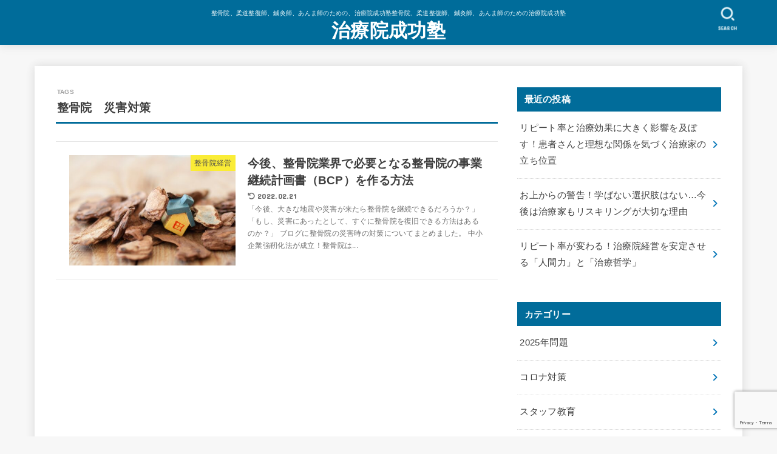

--- FILE ---
content_type: text/html; charset=utf-8
request_url: https://www.google.com/recaptcha/api2/anchor?ar=1&k=6Ld88BopAAAAAMFumOsN7l2oUiyPibumpPx4a8v9&co=aHR0cHM6Ly9jaGlyeW9pbi1qaWhpc2Vpa28uY29tOjQ0Mw..&hl=en&v=PoyoqOPhxBO7pBk68S4YbpHZ&size=invisible&anchor-ms=20000&execute-ms=30000&cb=yzbm4e1elcnm
body_size: 48657
content:
<!DOCTYPE HTML><html dir="ltr" lang="en"><head><meta http-equiv="Content-Type" content="text/html; charset=UTF-8">
<meta http-equiv="X-UA-Compatible" content="IE=edge">
<title>reCAPTCHA</title>
<style type="text/css">
/* cyrillic-ext */
@font-face {
  font-family: 'Roboto';
  font-style: normal;
  font-weight: 400;
  font-stretch: 100%;
  src: url(//fonts.gstatic.com/s/roboto/v48/KFO7CnqEu92Fr1ME7kSn66aGLdTylUAMa3GUBHMdazTgWw.woff2) format('woff2');
  unicode-range: U+0460-052F, U+1C80-1C8A, U+20B4, U+2DE0-2DFF, U+A640-A69F, U+FE2E-FE2F;
}
/* cyrillic */
@font-face {
  font-family: 'Roboto';
  font-style: normal;
  font-weight: 400;
  font-stretch: 100%;
  src: url(//fonts.gstatic.com/s/roboto/v48/KFO7CnqEu92Fr1ME7kSn66aGLdTylUAMa3iUBHMdazTgWw.woff2) format('woff2');
  unicode-range: U+0301, U+0400-045F, U+0490-0491, U+04B0-04B1, U+2116;
}
/* greek-ext */
@font-face {
  font-family: 'Roboto';
  font-style: normal;
  font-weight: 400;
  font-stretch: 100%;
  src: url(//fonts.gstatic.com/s/roboto/v48/KFO7CnqEu92Fr1ME7kSn66aGLdTylUAMa3CUBHMdazTgWw.woff2) format('woff2');
  unicode-range: U+1F00-1FFF;
}
/* greek */
@font-face {
  font-family: 'Roboto';
  font-style: normal;
  font-weight: 400;
  font-stretch: 100%;
  src: url(//fonts.gstatic.com/s/roboto/v48/KFO7CnqEu92Fr1ME7kSn66aGLdTylUAMa3-UBHMdazTgWw.woff2) format('woff2');
  unicode-range: U+0370-0377, U+037A-037F, U+0384-038A, U+038C, U+038E-03A1, U+03A3-03FF;
}
/* math */
@font-face {
  font-family: 'Roboto';
  font-style: normal;
  font-weight: 400;
  font-stretch: 100%;
  src: url(//fonts.gstatic.com/s/roboto/v48/KFO7CnqEu92Fr1ME7kSn66aGLdTylUAMawCUBHMdazTgWw.woff2) format('woff2');
  unicode-range: U+0302-0303, U+0305, U+0307-0308, U+0310, U+0312, U+0315, U+031A, U+0326-0327, U+032C, U+032F-0330, U+0332-0333, U+0338, U+033A, U+0346, U+034D, U+0391-03A1, U+03A3-03A9, U+03B1-03C9, U+03D1, U+03D5-03D6, U+03F0-03F1, U+03F4-03F5, U+2016-2017, U+2034-2038, U+203C, U+2040, U+2043, U+2047, U+2050, U+2057, U+205F, U+2070-2071, U+2074-208E, U+2090-209C, U+20D0-20DC, U+20E1, U+20E5-20EF, U+2100-2112, U+2114-2115, U+2117-2121, U+2123-214F, U+2190, U+2192, U+2194-21AE, U+21B0-21E5, U+21F1-21F2, U+21F4-2211, U+2213-2214, U+2216-22FF, U+2308-230B, U+2310, U+2319, U+231C-2321, U+2336-237A, U+237C, U+2395, U+239B-23B7, U+23D0, U+23DC-23E1, U+2474-2475, U+25AF, U+25B3, U+25B7, U+25BD, U+25C1, U+25CA, U+25CC, U+25FB, U+266D-266F, U+27C0-27FF, U+2900-2AFF, U+2B0E-2B11, U+2B30-2B4C, U+2BFE, U+3030, U+FF5B, U+FF5D, U+1D400-1D7FF, U+1EE00-1EEFF;
}
/* symbols */
@font-face {
  font-family: 'Roboto';
  font-style: normal;
  font-weight: 400;
  font-stretch: 100%;
  src: url(//fonts.gstatic.com/s/roboto/v48/KFO7CnqEu92Fr1ME7kSn66aGLdTylUAMaxKUBHMdazTgWw.woff2) format('woff2');
  unicode-range: U+0001-000C, U+000E-001F, U+007F-009F, U+20DD-20E0, U+20E2-20E4, U+2150-218F, U+2190, U+2192, U+2194-2199, U+21AF, U+21E6-21F0, U+21F3, U+2218-2219, U+2299, U+22C4-22C6, U+2300-243F, U+2440-244A, U+2460-24FF, U+25A0-27BF, U+2800-28FF, U+2921-2922, U+2981, U+29BF, U+29EB, U+2B00-2BFF, U+4DC0-4DFF, U+FFF9-FFFB, U+10140-1018E, U+10190-1019C, U+101A0, U+101D0-101FD, U+102E0-102FB, U+10E60-10E7E, U+1D2C0-1D2D3, U+1D2E0-1D37F, U+1F000-1F0FF, U+1F100-1F1AD, U+1F1E6-1F1FF, U+1F30D-1F30F, U+1F315, U+1F31C, U+1F31E, U+1F320-1F32C, U+1F336, U+1F378, U+1F37D, U+1F382, U+1F393-1F39F, U+1F3A7-1F3A8, U+1F3AC-1F3AF, U+1F3C2, U+1F3C4-1F3C6, U+1F3CA-1F3CE, U+1F3D4-1F3E0, U+1F3ED, U+1F3F1-1F3F3, U+1F3F5-1F3F7, U+1F408, U+1F415, U+1F41F, U+1F426, U+1F43F, U+1F441-1F442, U+1F444, U+1F446-1F449, U+1F44C-1F44E, U+1F453, U+1F46A, U+1F47D, U+1F4A3, U+1F4B0, U+1F4B3, U+1F4B9, U+1F4BB, U+1F4BF, U+1F4C8-1F4CB, U+1F4D6, U+1F4DA, U+1F4DF, U+1F4E3-1F4E6, U+1F4EA-1F4ED, U+1F4F7, U+1F4F9-1F4FB, U+1F4FD-1F4FE, U+1F503, U+1F507-1F50B, U+1F50D, U+1F512-1F513, U+1F53E-1F54A, U+1F54F-1F5FA, U+1F610, U+1F650-1F67F, U+1F687, U+1F68D, U+1F691, U+1F694, U+1F698, U+1F6AD, U+1F6B2, U+1F6B9-1F6BA, U+1F6BC, U+1F6C6-1F6CF, U+1F6D3-1F6D7, U+1F6E0-1F6EA, U+1F6F0-1F6F3, U+1F6F7-1F6FC, U+1F700-1F7FF, U+1F800-1F80B, U+1F810-1F847, U+1F850-1F859, U+1F860-1F887, U+1F890-1F8AD, U+1F8B0-1F8BB, U+1F8C0-1F8C1, U+1F900-1F90B, U+1F93B, U+1F946, U+1F984, U+1F996, U+1F9E9, U+1FA00-1FA6F, U+1FA70-1FA7C, U+1FA80-1FA89, U+1FA8F-1FAC6, U+1FACE-1FADC, U+1FADF-1FAE9, U+1FAF0-1FAF8, U+1FB00-1FBFF;
}
/* vietnamese */
@font-face {
  font-family: 'Roboto';
  font-style: normal;
  font-weight: 400;
  font-stretch: 100%;
  src: url(//fonts.gstatic.com/s/roboto/v48/KFO7CnqEu92Fr1ME7kSn66aGLdTylUAMa3OUBHMdazTgWw.woff2) format('woff2');
  unicode-range: U+0102-0103, U+0110-0111, U+0128-0129, U+0168-0169, U+01A0-01A1, U+01AF-01B0, U+0300-0301, U+0303-0304, U+0308-0309, U+0323, U+0329, U+1EA0-1EF9, U+20AB;
}
/* latin-ext */
@font-face {
  font-family: 'Roboto';
  font-style: normal;
  font-weight: 400;
  font-stretch: 100%;
  src: url(//fonts.gstatic.com/s/roboto/v48/KFO7CnqEu92Fr1ME7kSn66aGLdTylUAMa3KUBHMdazTgWw.woff2) format('woff2');
  unicode-range: U+0100-02BA, U+02BD-02C5, U+02C7-02CC, U+02CE-02D7, U+02DD-02FF, U+0304, U+0308, U+0329, U+1D00-1DBF, U+1E00-1E9F, U+1EF2-1EFF, U+2020, U+20A0-20AB, U+20AD-20C0, U+2113, U+2C60-2C7F, U+A720-A7FF;
}
/* latin */
@font-face {
  font-family: 'Roboto';
  font-style: normal;
  font-weight: 400;
  font-stretch: 100%;
  src: url(//fonts.gstatic.com/s/roboto/v48/KFO7CnqEu92Fr1ME7kSn66aGLdTylUAMa3yUBHMdazQ.woff2) format('woff2');
  unicode-range: U+0000-00FF, U+0131, U+0152-0153, U+02BB-02BC, U+02C6, U+02DA, U+02DC, U+0304, U+0308, U+0329, U+2000-206F, U+20AC, U+2122, U+2191, U+2193, U+2212, U+2215, U+FEFF, U+FFFD;
}
/* cyrillic-ext */
@font-face {
  font-family: 'Roboto';
  font-style: normal;
  font-weight: 500;
  font-stretch: 100%;
  src: url(//fonts.gstatic.com/s/roboto/v48/KFO7CnqEu92Fr1ME7kSn66aGLdTylUAMa3GUBHMdazTgWw.woff2) format('woff2');
  unicode-range: U+0460-052F, U+1C80-1C8A, U+20B4, U+2DE0-2DFF, U+A640-A69F, U+FE2E-FE2F;
}
/* cyrillic */
@font-face {
  font-family: 'Roboto';
  font-style: normal;
  font-weight: 500;
  font-stretch: 100%;
  src: url(//fonts.gstatic.com/s/roboto/v48/KFO7CnqEu92Fr1ME7kSn66aGLdTylUAMa3iUBHMdazTgWw.woff2) format('woff2');
  unicode-range: U+0301, U+0400-045F, U+0490-0491, U+04B0-04B1, U+2116;
}
/* greek-ext */
@font-face {
  font-family: 'Roboto';
  font-style: normal;
  font-weight: 500;
  font-stretch: 100%;
  src: url(//fonts.gstatic.com/s/roboto/v48/KFO7CnqEu92Fr1ME7kSn66aGLdTylUAMa3CUBHMdazTgWw.woff2) format('woff2');
  unicode-range: U+1F00-1FFF;
}
/* greek */
@font-face {
  font-family: 'Roboto';
  font-style: normal;
  font-weight: 500;
  font-stretch: 100%;
  src: url(//fonts.gstatic.com/s/roboto/v48/KFO7CnqEu92Fr1ME7kSn66aGLdTylUAMa3-UBHMdazTgWw.woff2) format('woff2');
  unicode-range: U+0370-0377, U+037A-037F, U+0384-038A, U+038C, U+038E-03A1, U+03A3-03FF;
}
/* math */
@font-face {
  font-family: 'Roboto';
  font-style: normal;
  font-weight: 500;
  font-stretch: 100%;
  src: url(//fonts.gstatic.com/s/roboto/v48/KFO7CnqEu92Fr1ME7kSn66aGLdTylUAMawCUBHMdazTgWw.woff2) format('woff2');
  unicode-range: U+0302-0303, U+0305, U+0307-0308, U+0310, U+0312, U+0315, U+031A, U+0326-0327, U+032C, U+032F-0330, U+0332-0333, U+0338, U+033A, U+0346, U+034D, U+0391-03A1, U+03A3-03A9, U+03B1-03C9, U+03D1, U+03D5-03D6, U+03F0-03F1, U+03F4-03F5, U+2016-2017, U+2034-2038, U+203C, U+2040, U+2043, U+2047, U+2050, U+2057, U+205F, U+2070-2071, U+2074-208E, U+2090-209C, U+20D0-20DC, U+20E1, U+20E5-20EF, U+2100-2112, U+2114-2115, U+2117-2121, U+2123-214F, U+2190, U+2192, U+2194-21AE, U+21B0-21E5, U+21F1-21F2, U+21F4-2211, U+2213-2214, U+2216-22FF, U+2308-230B, U+2310, U+2319, U+231C-2321, U+2336-237A, U+237C, U+2395, U+239B-23B7, U+23D0, U+23DC-23E1, U+2474-2475, U+25AF, U+25B3, U+25B7, U+25BD, U+25C1, U+25CA, U+25CC, U+25FB, U+266D-266F, U+27C0-27FF, U+2900-2AFF, U+2B0E-2B11, U+2B30-2B4C, U+2BFE, U+3030, U+FF5B, U+FF5D, U+1D400-1D7FF, U+1EE00-1EEFF;
}
/* symbols */
@font-face {
  font-family: 'Roboto';
  font-style: normal;
  font-weight: 500;
  font-stretch: 100%;
  src: url(//fonts.gstatic.com/s/roboto/v48/KFO7CnqEu92Fr1ME7kSn66aGLdTylUAMaxKUBHMdazTgWw.woff2) format('woff2');
  unicode-range: U+0001-000C, U+000E-001F, U+007F-009F, U+20DD-20E0, U+20E2-20E4, U+2150-218F, U+2190, U+2192, U+2194-2199, U+21AF, U+21E6-21F0, U+21F3, U+2218-2219, U+2299, U+22C4-22C6, U+2300-243F, U+2440-244A, U+2460-24FF, U+25A0-27BF, U+2800-28FF, U+2921-2922, U+2981, U+29BF, U+29EB, U+2B00-2BFF, U+4DC0-4DFF, U+FFF9-FFFB, U+10140-1018E, U+10190-1019C, U+101A0, U+101D0-101FD, U+102E0-102FB, U+10E60-10E7E, U+1D2C0-1D2D3, U+1D2E0-1D37F, U+1F000-1F0FF, U+1F100-1F1AD, U+1F1E6-1F1FF, U+1F30D-1F30F, U+1F315, U+1F31C, U+1F31E, U+1F320-1F32C, U+1F336, U+1F378, U+1F37D, U+1F382, U+1F393-1F39F, U+1F3A7-1F3A8, U+1F3AC-1F3AF, U+1F3C2, U+1F3C4-1F3C6, U+1F3CA-1F3CE, U+1F3D4-1F3E0, U+1F3ED, U+1F3F1-1F3F3, U+1F3F5-1F3F7, U+1F408, U+1F415, U+1F41F, U+1F426, U+1F43F, U+1F441-1F442, U+1F444, U+1F446-1F449, U+1F44C-1F44E, U+1F453, U+1F46A, U+1F47D, U+1F4A3, U+1F4B0, U+1F4B3, U+1F4B9, U+1F4BB, U+1F4BF, U+1F4C8-1F4CB, U+1F4D6, U+1F4DA, U+1F4DF, U+1F4E3-1F4E6, U+1F4EA-1F4ED, U+1F4F7, U+1F4F9-1F4FB, U+1F4FD-1F4FE, U+1F503, U+1F507-1F50B, U+1F50D, U+1F512-1F513, U+1F53E-1F54A, U+1F54F-1F5FA, U+1F610, U+1F650-1F67F, U+1F687, U+1F68D, U+1F691, U+1F694, U+1F698, U+1F6AD, U+1F6B2, U+1F6B9-1F6BA, U+1F6BC, U+1F6C6-1F6CF, U+1F6D3-1F6D7, U+1F6E0-1F6EA, U+1F6F0-1F6F3, U+1F6F7-1F6FC, U+1F700-1F7FF, U+1F800-1F80B, U+1F810-1F847, U+1F850-1F859, U+1F860-1F887, U+1F890-1F8AD, U+1F8B0-1F8BB, U+1F8C0-1F8C1, U+1F900-1F90B, U+1F93B, U+1F946, U+1F984, U+1F996, U+1F9E9, U+1FA00-1FA6F, U+1FA70-1FA7C, U+1FA80-1FA89, U+1FA8F-1FAC6, U+1FACE-1FADC, U+1FADF-1FAE9, U+1FAF0-1FAF8, U+1FB00-1FBFF;
}
/* vietnamese */
@font-face {
  font-family: 'Roboto';
  font-style: normal;
  font-weight: 500;
  font-stretch: 100%;
  src: url(//fonts.gstatic.com/s/roboto/v48/KFO7CnqEu92Fr1ME7kSn66aGLdTylUAMa3OUBHMdazTgWw.woff2) format('woff2');
  unicode-range: U+0102-0103, U+0110-0111, U+0128-0129, U+0168-0169, U+01A0-01A1, U+01AF-01B0, U+0300-0301, U+0303-0304, U+0308-0309, U+0323, U+0329, U+1EA0-1EF9, U+20AB;
}
/* latin-ext */
@font-face {
  font-family: 'Roboto';
  font-style: normal;
  font-weight: 500;
  font-stretch: 100%;
  src: url(//fonts.gstatic.com/s/roboto/v48/KFO7CnqEu92Fr1ME7kSn66aGLdTylUAMa3KUBHMdazTgWw.woff2) format('woff2');
  unicode-range: U+0100-02BA, U+02BD-02C5, U+02C7-02CC, U+02CE-02D7, U+02DD-02FF, U+0304, U+0308, U+0329, U+1D00-1DBF, U+1E00-1E9F, U+1EF2-1EFF, U+2020, U+20A0-20AB, U+20AD-20C0, U+2113, U+2C60-2C7F, U+A720-A7FF;
}
/* latin */
@font-face {
  font-family: 'Roboto';
  font-style: normal;
  font-weight: 500;
  font-stretch: 100%;
  src: url(//fonts.gstatic.com/s/roboto/v48/KFO7CnqEu92Fr1ME7kSn66aGLdTylUAMa3yUBHMdazQ.woff2) format('woff2');
  unicode-range: U+0000-00FF, U+0131, U+0152-0153, U+02BB-02BC, U+02C6, U+02DA, U+02DC, U+0304, U+0308, U+0329, U+2000-206F, U+20AC, U+2122, U+2191, U+2193, U+2212, U+2215, U+FEFF, U+FFFD;
}
/* cyrillic-ext */
@font-face {
  font-family: 'Roboto';
  font-style: normal;
  font-weight: 900;
  font-stretch: 100%;
  src: url(//fonts.gstatic.com/s/roboto/v48/KFO7CnqEu92Fr1ME7kSn66aGLdTylUAMa3GUBHMdazTgWw.woff2) format('woff2');
  unicode-range: U+0460-052F, U+1C80-1C8A, U+20B4, U+2DE0-2DFF, U+A640-A69F, U+FE2E-FE2F;
}
/* cyrillic */
@font-face {
  font-family: 'Roboto';
  font-style: normal;
  font-weight: 900;
  font-stretch: 100%;
  src: url(//fonts.gstatic.com/s/roboto/v48/KFO7CnqEu92Fr1ME7kSn66aGLdTylUAMa3iUBHMdazTgWw.woff2) format('woff2');
  unicode-range: U+0301, U+0400-045F, U+0490-0491, U+04B0-04B1, U+2116;
}
/* greek-ext */
@font-face {
  font-family: 'Roboto';
  font-style: normal;
  font-weight: 900;
  font-stretch: 100%;
  src: url(//fonts.gstatic.com/s/roboto/v48/KFO7CnqEu92Fr1ME7kSn66aGLdTylUAMa3CUBHMdazTgWw.woff2) format('woff2');
  unicode-range: U+1F00-1FFF;
}
/* greek */
@font-face {
  font-family: 'Roboto';
  font-style: normal;
  font-weight: 900;
  font-stretch: 100%;
  src: url(//fonts.gstatic.com/s/roboto/v48/KFO7CnqEu92Fr1ME7kSn66aGLdTylUAMa3-UBHMdazTgWw.woff2) format('woff2');
  unicode-range: U+0370-0377, U+037A-037F, U+0384-038A, U+038C, U+038E-03A1, U+03A3-03FF;
}
/* math */
@font-face {
  font-family: 'Roboto';
  font-style: normal;
  font-weight: 900;
  font-stretch: 100%;
  src: url(//fonts.gstatic.com/s/roboto/v48/KFO7CnqEu92Fr1ME7kSn66aGLdTylUAMawCUBHMdazTgWw.woff2) format('woff2');
  unicode-range: U+0302-0303, U+0305, U+0307-0308, U+0310, U+0312, U+0315, U+031A, U+0326-0327, U+032C, U+032F-0330, U+0332-0333, U+0338, U+033A, U+0346, U+034D, U+0391-03A1, U+03A3-03A9, U+03B1-03C9, U+03D1, U+03D5-03D6, U+03F0-03F1, U+03F4-03F5, U+2016-2017, U+2034-2038, U+203C, U+2040, U+2043, U+2047, U+2050, U+2057, U+205F, U+2070-2071, U+2074-208E, U+2090-209C, U+20D0-20DC, U+20E1, U+20E5-20EF, U+2100-2112, U+2114-2115, U+2117-2121, U+2123-214F, U+2190, U+2192, U+2194-21AE, U+21B0-21E5, U+21F1-21F2, U+21F4-2211, U+2213-2214, U+2216-22FF, U+2308-230B, U+2310, U+2319, U+231C-2321, U+2336-237A, U+237C, U+2395, U+239B-23B7, U+23D0, U+23DC-23E1, U+2474-2475, U+25AF, U+25B3, U+25B7, U+25BD, U+25C1, U+25CA, U+25CC, U+25FB, U+266D-266F, U+27C0-27FF, U+2900-2AFF, U+2B0E-2B11, U+2B30-2B4C, U+2BFE, U+3030, U+FF5B, U+FF5D, U+1D400-1D7FF, U+1EE00-1EEFF;
}
/* symbols */
@font-face {
  font-family: 'Roboto';
  font-style: normal;
  font-weight: 900;
  font-stretch: 100%;
  src: url(//fonts.gstatic.com/s/roboto/v48/KFO7CnqEu92Fr1ME7kSn66aGLdTylUAMaxKUBHMdazTgWw.woff2) format('woff2');
  unicode-range: U+0001-000C, U+000E-001F, U+007F-009F, U+20DD-20E0, U+20E2-20E4, U+2150-218F, U+2190, U+2192, U+2194-2199, U+21AF, U+21E6-21F0, U+21F3, U+2218-2219, U+2299, U+22C4-22C6, U+2300-243F, U+2440-244A, U+2460-24FF, U+25A0-27BF, U+2800-28FF, U+2921-2922, U+2981, U+29BF, U+29EB, U+2B00-2BFF, U+4DC0-4DFF, U+FFF9-FFFB, U+10140-1018E, U+10190-1019C, U+101A0, U+101D0-101FD, U+102E0-102FB, U+10E60-10E7E, U+1D2C0-1D2D3, U+1D2E0-1D37F, U+1F000-1F0FF, U+1F100-1F1AD, U+1F1E6-1F1FF, U+1F30D-1F30F, U+1F315, U+1F31C, U+1F31E, U+1F320-1F32C, U+1F336, U+1F378, U+1F37D, U+1F382, U+1F393-1F39F, U+1F3A7-1F3A8, U+1F3AC-1F3AF, U+1F3C2, U+1F3C4-1F3C6, U+1F3CA-1F3CE, U+1F3D4-1F3E0, U+1F3ED, U+1F3F1-1F3F3, U+1F3F5-1F3F7, U+1F408, U+1F415, U+1F41F, U+1F426, U+1F43F, U+1F441-1F442, U+1F444, U+1F446-1F449, U+1F44C-1F44E, U+1F453, U+1F46A, U+1F47D, U+1F4A3, U+1F4B0, U+1F4B3, U+1F4B9, U+1F4BB, U+1F4BF, U+1F4C8-1F4CB, U+1F4D6, U+1F4DA, U+1F4DF, U+1F4E3-1F4E6, U+1F4EA-1F4ED, U+1F4F7, U+1F4F9-1F4FB, U+1F4FD-1F4FE, U+1F503, U+1F507-1F50B, U+1F50D, U+1F512-1F513, U+1F53E-1F54A, U+1F54F-1F5FA, U+1F610, U+1F650-1F67F, U+1F687, U+1F68D, U+1F691, U+1F694, U+1F698, U+1F6AD, U+1F6B2, U+1F6B9-1F6BA, U+1F6BC, U+1F6C6-1F6CF, U+1F6D3-1F6D7, U+1F6E0-1F6EA, U+1F6F0-1F6F3, U+1F6F7-1F6FC, U+1F700-1F7FF, U+1F800-1F80B, U+1F810-1F847, U+1F850-1F859, U+1F860-1F887, U+1F890-1F8AD, U+1F8B0-1F8BB, U+1F8C0-1F8C1, U+1F900-1F90B, U+1F93B, U+1F946, U+1F984, U+1F996, U+1F9E9, U+1FA00-1FA6F, U+1FA70-1FA7C, U+1FA80-1FA89, U+1FA8F-1FAC6, U+1FACE-1FADC, U+1FADF-1FAE9, U+1FAF0-1FAF8, U+1FB00-1FBFF;
}
/* vietnamese */
@font-face {
  font-family: 'Roboto';
  font-style: normal;
  font-weight: 900;
  font-stretch: 100%;
  src: url(//fonts.gstatic.com/s/roboto/v48/KFO7CnqEu92Fr1ME7kSn66aGLdTylUAMa3OUBHMdazTgWw.woff2) format('woff2');
  unicode-range: U+0102-0103, U+0110-0111, U+0128-0129, U+0168-0169, U+01A0-01A1, U+01AF-01B0, U+0300-0301, U+0303-0304, U+0308-0309, U+0323, U+0329, U+1EA0-1EF9, U+20AB;
}
/* latin-ext */
@font-face {
  font-family: 'Roboto';
  font-style: normal;
  font-weight: 900;
  font-stretch: 100%;
  src: url(//fonts.gstatic.com/s/roboto/v48/KFO7CnqEu92Fr1ME7kSn66aGLdTylUAMa3KUBHMdazTgWw.woff2) format('woff2');
  unicode-range: U+0100-02BA, U+02BD-02C5, U+02C7-02CC, U+02CE-02D7, U+02DD-02FF, U+0304, U+0308, U+0329, U+1D00-1DBF, U+1E00-1E9F, U+1EF2-1EFF, U+2020, U+20A0-20AB, U+20AD-20C0, U+2113, U+2C60-2C7F, U+A720-A7FF;
}
/* latin */
@font-face {
  font-family: 'Roboto';
  font-style: normal;
  font-weight: 900;
  font-stretch: 100%;
  src: url(//fonts.gstatic.com/s/roboto/v48/KFO7CnqEu92Fr1ME7kSn66aGLdTylUAMa3yUBHMdazQ.woff2) format('woff2');
  unicode-range: U+0000-00FF, U+0131, U+0152-0153, U+02BB-02BC, U+02C6, U+02DA, U+02DC, U+0304, U+0308, U+0329, U+2000-206F, U+20AC, U+2122, U+2191, U+2193, U+2212, U+2215, U+FEFF, U+FFFD;
}

</style>
<link rel="stylesheet" type="text/css" href="https://www.gstatic.com/recaptcha/releases/PoyoqOPhxBO7pBk68S4YbpHZ/styles__ltr.css">
<script nonce="pC95Wt1nCCFmZ5pXHkXT_g" type="text/javascript">window['__recaptcha_api'] = 'https://www.google.com/recaptcha/api2/';</script>
<script type="text/javascript" src="https://www.gstatic.com/recaptcha/releases/PoyoqOPhxBO7pBk68S4YbpHZ/recaptcha__en.js" nonce="pC95Wt1nCCFmZ5pXHkXT_g">
      
    </script></head>
<body><div id="rc-anchor-alert" class="rc-anchor-alert"></div>
<input type="hidden" id="recaptcha-token" value="[base64]">
<script type="text/javascript" nonce="pC95Wt1nCCFmZ5pXHkXT_g">
      recaptcha.anchor.Main.init("[\x22ainput\x22,[\x22bgdata\x22,\x22\x22,\[base64]/[base64]/MjU1Ong/[base64]/[base64]/[base64]/[base64]/[base64]/[base64]/[base64]/[base64]/[base64]/[base64]/[base64]/[base64]/[base64]/[base64]/[base64]\\u003d\x22,\[base64]\x22,\x22woo/[base64]/wrzDlywpcSBSwpHDm8ORwrRSw7TDnn3CoxbDin8MwrDCu0TDmQTCi0w+w5UaKU1AwqDDoB/CvcOjw7jCkjDDhsOsNMOyEsKcw50ccWkRw7lhwo08VRzDhmfCk1/DtTHCriDCrMKlNMOIw60owo7Dnk/DscKiwr1Vwo/DvsOcPXxWAMOPIcKewpc/wq4Pw5YEHVXDgxPDlsOSUAjCi8OgbXZIw6VjUcKNw7Anw6FlZEQzw7zDhx7DtAfDo8OVIsOfHWjDlh18VMKNw7LDiMOjwojClitmLwDDuWDCrMOcw4/[base64]/[base64]/wr3DgRHCgsOJA0jClcOww5dUwpV+UXBSTSfDiU9Two3CrMOmZVMUwonCgCPDgBgNfMK4XV97XTsAO8KQQVdqGcOxMMOTYlLDn8OdVX/DiMK/wp5TZUXChcKiwqjDkUXDuX3DtH1Qw6fCrMKIBsOaV8KFVV3DpMOeWsOXwq3CpD7CuT97wqzCrsKcw47CsXPDiT3DosOAG8KjMVJID8KRw5XDkcKkwrRuw63DicOHVcO4w5hvwoQyXwnDs8KAw74Ee3ZFwo1aGjbCliLCiC/CoBlsw6odaMKnwonDrRdmwrhwBnrCqzvCr8KXK3ksw5UlcsKDwrsvVMKFw4Y5IlDDu1nDujZgwp/DjsKKw5E/w5cuIS7DicOdw6LDrRYswqTCuBnDs8OWP0Few5VdPcONw7JAMsOgQsKHe8KZwpDCl8KpwoM+JsKrw7EDDRXCsQklAV/DoSxaY8KvMMOIYz8ow4phwqDDhsOnacOPwo/[base64]/DuMKvw6pLAjHDrWw4wpB6wpPDpiw9w5JnHGlIbVPCggMUBMOTOcK/w7UodMOlw7/CvcOVwocqDTXClcKUwoTCiMKBBMKEWhc6E2YuwrYew5guw6BewqHCmxrCgMKCw5Aiw7xUAMOOOS3CvTZewp7CgMO/wonCizDDgEBFQcOqI8KCKMK+csKbLxLCohEdZD4eRjvCjTd6w5HCoMO6QMOkw5Y0e8KbM8K/IsOADUpHGjFeNy/DtXsMwr5Uw6bDjkR/fsKtw4jDiMOqGMK3w5pMBE4qDsOgwpTDhznDujHCgcONZ0gTwr8SwptLTsKxehDCucORw7HCvwrCuV5fwpnDnxrDgyjCj0ZXwpPDusK8woQNw7cXfsKLN2XChsKfH8O0wrDDozw2wrrDjcKRJzYad8OPNEoCZsO7SVPDn8Krw7/Duk1eFT8kw7zCrMOsw6ZMwp/DrHrCoQxhw5rCnSVlwp4zZjoBb0PCoMKRw5/Cg8Khw5QJMBfCrztwwp9HHsKrRsKfwqrCvCEnVgLCtU7DulMXw48Ow4/DnQ1DWGB0HsKMw7liw4BUwr0+w4LDkQbDvwXCvsKcwonDpjIKTMKrwr3DujsJbsOtw6jDvsK3w57DiF3Cl2Z2csOjMsKHNcKvw5nDucK/IyxewoHCpsOEU2crGsK/KAfCsk4wwqhkfUBuW8OPZm/DnGvCqcOEMMKKZ1nCgnQ+ScKZWMK2w77Cm3RIW8OjwrLCpcKAw7nDuAZ1w5dWCsO7w6EyO2HDkDNdNX1tw7ggwrJfecOePBFITcKfV3LDo30XR8KFw58Ew7bClcODQMK3w4LDtcKUwooRLR7Cr8KawoPChG/[base64]/WsKWDcKmMXF1w5dTw6F8w7cEZAdcfWjCkxPCiMO2IgoYw7TCm8OqwrHCvD4Nw5Q7wqfCvxDDnRYRwofCvsOlJcO+JsKBw4V2B8Kbwrg/wpbCiMKgTDA5d8Kpc8K8w77CkiEkw5duwq/[base64]/CggLDisO1O2zDtE91wq7DmsKCwpQUAMOAVQXCkcOrbTPCgzIuBMOFHMK4w5HDkcKFecObbcOmDHgowoDCv8K8wqbDn8KNDybDjMO4w7M2BcOIw77DjsKGw4NMGCHClsKRACAHTAfDusOqw4/ChMKcGE0ISMOzRsOAwpkPw549OkDCsMOIw78gw4nCjD7Dn0vDiMKlQMKaSgQRIMOcwr1zwrfDk2/[base64]/woNZBBvDmwd/w5JuIsOzw7Yfw6tnKlXDvcOaFcOqw75MZz4pw6bCrcOvOSnCg8Omw53CnlHDgMKcK38bwplXw4IQTsOJwrF/[base64]/CpHrCiEXCpVrDvW0Jw7AHF8Kdw4LDgMKJwqdqZ2/Cn3NDOXLDiMO9YcK2fSpMw79bRMO4V8KXwo/CtsOdDhLDgsKPwoXDqCZPwrLCpsOMPMOBVsOOPGLCrMOvT8Otbk4pw6URwpPCv8O1OsOkIMOAwpLCuHvChVEkwqLDnB/DvnpPwrzCnSQTw5N/WEU9w7YSw6ZWXmTDmw7Ci8K8w6zCtDvCp8KqLsK3PGdHKcKhLsOzwpPDrVrCpcOcK8KmLx7CksK1wpzDjsKGAg/[base64]/w7g/[base64]/[base64]/CsOIw702wrfCsTlRwqkRwqBGwpnClSxXIg5xEsKSwpPDnzXCv8K5wr7Cry7CjznDjxg5wrnDsWNAw7nDgWZaTcOMChIhN8KzaMK4BTjCr8KIEMOVwo/Dh8KdPDB7wqpMMypxw6F5w4nCqsOJwpnDpi/Du8Oww4lRVcO6a2fCmMOVWnx6wrvDg1nCucKsIsKtQVdcPTnDtMOhw7jDnXTCnwjDj8OOwpA3LcKowp7CgT7DlwtJw5FKU8KAw6nCssKTw5vCuMOSUw3DuMOhLT/CpQ9REsK8wrB7Jh9rAh1mw4BKw7NENXkIwq/DnMObUnHDsQQgSsOTRHnDosKzVsOEwoMLOmrDucOdWwjCvsOgI2t4dcOkCsKDBsKYwozCosODw7tAZcOtDcO8wpswPW/[base64]/CnHHCqyEGwphVRAvCvcKbwpvDvgg2WwZtwpQcwoJTwrxMAhnDhHjDukJ6woBAw4I/w6Vzw7zDnG/DusKCwqzDp8KnXCc+w7fDtlfDtcOLwpfDqTrCh2UQSnpgw73DvQ3Dk1tSaMOYe8Oww40WbcOXw4TCmsOvJcOiDHBmESoGSMKjc8K/w7ZwJkPCqMO8w7ksDxIPw4AzDAXCqW7Dm19iw4nCnMKwOSjDjwp1U8OzF8ORw5zDsAMRwpxRwofCqkNgAcO9wo7CmMOwwp/Dv8OkwpBeIcKXwq9GwrbDlTgoW18FJcKPwp3CtcOZw5jDgcOxLiwwJmEfVcKgwpZKwrRHwqfDvMOww7nCqlUpw61lwofClsObw4vCj8KvfhA+wo45GwdjwpTDtAF8wqBXwoHDvMKswr5NH2g4dcO4w5l7wpo1dDJXS8O/w7ESaWY+Yw/CgG3DlwBbw5HChmXDlMOsJ0VbYsK0w7nDuiLCugw7ChTDl8OjwpMMwrZ5O8K4w7vDicKIwqrCtcKdwoTDusKTOMOTw4jCkyfDusOUw6A3ZcO1LXV/w7/CjcOJw53DmRrDiDMLw6DDsVEAw50ew6XChcOTNj/CkMOjw75rwpfCiUlDWlDCvjPDr8Opw5vChsK9MMKSw5xtPMOsw5bCksK2bgvDj1/CnXVQwrPDswDCosKtKilcAW/CvMOZSsKSfB7DmADCv8OrwrUnwo7CgSrDvkxdw67DmGfCkirDosOAVsK3wqDCjUMKBGLDmC01EMOXRsOkD0Q0IWrDoGUxRXTComAow5Vwwq3ClcKpb8ONwofDmMOVw4/CuSV2csKEG3LDskRgw4DCgcKhLXUBScOdwrA3w4UAMQTDgMKdUsKfSWTDpWjDiMKfwp1rc3Bjdmt0w5Vwwrx3wpLDpcKpwp7CpB/[base64]/[base64]/[base64]/DtMKeQcOFwofCsQkxw5DDrWdnGsOYwrzCtcO1OcKdDcO5w6gIJsKww4IHJcK/wp/DjWbChMKYJgXCnMKnZ8KjAcO3w6bCocKURg3CvsO+wpXCqMOaesKRwqXDucOKw5VcwroGICMxw65fdns1YS/DmiDDkcO2AcOAc8OXw5QzKsOeF8Kcw6YZwrnCtcK4w5/[base64]/Ds8KKVi7DucOPDMOBHx4xIVfCsjhlwqTDjMOhVcORwq7CpcORCF8nw5xHw6JIfsO9IcKDHykdNsOfUFk/w58SB8K6w4PCl1kgWMKIOcKYA8Kyw4k0wqgQwrDDgMO/w7jCpzgPREnDr8K2w4Ajw7QuABTDpBzDtsO1JwbDucKCwrzCrsKhw7jCsREWRXIew4gFwrHDl8KjwqgWFcOowrbDrDl2wrjCuVPDlAHDs8Kiwoocw60dPnNcw7A0P8K/woVxQz/CkUrCvkwhwpJJwoFUSXnDgwDCv8KLw5o4cMOCw6rCnsK6ejo/wpo9TExhw5AqY8ORw6ZWwq5MwooFbMKDAsKSwrZNQB5yUEfCjT9vNEzDtsKYFMOjP8OJVMKhBXYcw4UcbwXDiFnCp8OYwprDt8OqwopRFH3DisOdbAvDoTJdZkBsPsOaB8K+QsOsw6fDsDfChcOAw6PCox0tNQsNw7/[base64]/Dri3CrSxjw6sUf8KFIDHCiMOWwp7Dt8O6SMKIU8OADxhtw7NYwqEhNcOjw7vDi2XDji50MMKwBMOgwrPDrcKqw5nClsOmwr3DrcKJVsOuYV0nBcKWFEXDscOMw6kibx4oLETCmcK+w4/[base64]/CrQTCkcO6w7cGwpB3AsOtwozDjMK8woLCiQcAwoPDh8OYCSMzwoPClQh6dmhIw4fCnFROTXDDjALDhDHDncOjwqrDu3rDjnnClMK0BUh2wp3DlcKTwpfDusO7DMKbwpY3URfDuD8pwqTDpFIgCsKSdcK7EiHCpsO8YsOfUMKOw5BKw5jDom/CksK3CsKNXcOgw78sccOMwrMAwpzDn8KZeykiLMKrw5teTsKGV2LDpcO2w6xSf8Ofw5zCpQXCtC1hwqc2wosgd8OCXMKWJxfDuX1ia8KMw4bDjsKVw7XDvcOZw4HDiXLDtkXDmsK2wqnDgcKyw6jDgjDDscOBSMKHaGbCisOWwpfDn8Kaw7nCo8Olw6opN8KTwqx/bAgxwrFxwqICVMK3wofDswXDv8Oiw4/[base64]/Duh4BcjHCtHYMw69EwrUxwq3CgV/DiR/Cr8OKGcK1wqxBwqzDksK/w5zCpUZdacO1FcKiw7XCtMOdfQNkCUvCiHwgwrnDuXtww6TCvW3CvmsMw4YTBFLCtcOCwpQxw5/DvUhgOcKKDsKWPcKdeg19O8O0acOIw6xCRRrDoXfCksKZb3dYfS9PwpsBBcOOw7p/w6rCi3Zgw6zDkHDDqcOew7XCvBjDlhXCkABVwqDCsBAKfcKJOkzCsmXDk8KXw6A4GGpZwpYaKcKeL8KxIVdWLTfCsCTCj8KYBsK/[base64]/DiR/Dp8OBPXDCmltCwoBuw6HDr8O5wohCHkDDtcKIVSFwGSFQwqLDnRBIw6HCjMOedsOsG2lXw7gZGcK0w63Cv8OAworCjcO3bmF9PQxNE3kWwovDqVdETcO3wp8Zw5o7O8KNIMK8NMKPw5vCocKPAcOOwrPDpcKGw5sWw6wdw6QxTsK1ZiZuwrnDl8O1woLChcKcwp/DlFvCmFvChMOmwoRAwqjCscKca8KfwplffcOdw7nCkw45A8KAwokvw7Uxw4fDs8K5woR/G8K8Y8KcwqrDvx7CvjTDvkF4RwUiPHzChsOPKMO6A0ZzNVbDjBB/FX4Aw5s6d1fDl3cyMD/DtSRxwpEtwrRAFMKVZ8OIwojCvsKqT8KFwrAkPhQ1X8K9woHDrMOUwppLw6YLw7LDlMO0Z8O0wrFfQ8Kcwqpcw4PDv8O4wo5nWcK/dsO7ecOBwoFEw5o0w7ljw4bCsTQtwrDCqcKiw7F7I8OPcyHDuMOPdDHCnwfDoMOdwofCsSAzw5nCj8KGV8OzbsO6wr0iQyBPw5jDhsO5wroKZUXDrsKnwpPCs0oaw5LDjMKsfXzDvMKECRnCkcO5biXCr30bwqTDtgrDsW9Kw4NkecKNB2hVwr/CrMKsw6DDt8KSw6vDhUZuN8KYwpXClcKaNg5cw7bDrSRvw4bDgkdsw6LDncKeKH/DgCvCpMK1PmFfw6/CtMOjw5QGwrvCuMOwwo9ew7XCsMKZA3xKYR9WL8Klw7TDmWY8w6FRFlXDs8Ooa8O9EsObbyxBwqLDuj52wonCiRXDjcOmw6A3fsOnwqV4fMOlNcKQw5kPw73DjMKQek7Co8Kpw4jDusO5wp7ChMKdcx0Zw5siSivDs8K7wrjCusOHwpLCn8Oqwq/CsTLDomhBwqrCqsK+B1ZDdnfCkg15wq7Dg8KHwqvDuCzCpsKtw60yw5fCpsKHwoNRVsO8w53CvTPDnzfDrnh9dRrCgzEzVwYBwrxNWcO1XAclUwjCksOvw6Nsw4F4w7LCvh/[base64]/wrXDj8KwwqnCnk3DgMO0KsKPOsK5HsKNw43DscKTw6PDoi/ClCE8NGtpWH/Dp8OfBcOTLMKPAsKUwp4gLEhDUWTCrybDtk9Kwo/ChU5CXMOSwo/DkcKfwrRXw7dRw5/[base64]/DjwdQw7o4w6lJwp58CSwHwqcRw6ZyUzlrSkfDmDXDnsOPeCFOwqUDchrCvWkhVcKkF8OIw77CjQTChcKfwqPCqcOGesOdZDXCqihlw5PCmE/Do8Ocw6QXwo/[base64]/DgsOGw77CnFzDssObZBNDwqvDvV1hIMOawo9dwpXCkcOZw49EwphEwrPCoRtNQTnCucOCDhRgw7LCo8KeGBpmwpPCj2jCjDAgGTjCil8iES/CpVvCpjhbHHXCi8Opw7nCmlDCiG8LQcOaw5s/LcO0wrcuwo3CksOoayp/woTDsFnDhUrDolLCvT16QcO/PsOpwp8Ew4LCnzUtwo3DtcOTw7XCsDLDvylNMA/Ci8O5w7hYOkNUBsKqw6jDuxnDmTNYWTbDs8KZw6zCgcOQRsKMw6bCkTRww7NGeCIAInvCksOAWMKqw5t3wrDCoDLDmUHDiUdvfsKGYikid1UhVcKBLcO7w5DCphXCl8Kiw5dlw5PDhXfDtcOFQcOnO8OiEDZcKW4pw4QXVSHCiMKTUTUqw6TDiSFZZMOPIkTDhC/[base64]/wq8MLmPCpcO5YcOKwokdwqdJw4I2cDAfw5t+w7wnEMOpKEoewpPDtMOww5DDoMK7cRvDvyvDrgHDrXbClcKwFcKaHjTDk8O4JcKAw5V/EibDgF3DpjzCrA0Zw7PCrTkHw6rChMKAwq96w75zNQLDhsK/[base64]/w5TCsnFMKsOdw7/DsgcJOEnDni89w7Y9TsOTw4pTd2LDg8K8VBU6w55YRMOTw4nDk8OJAMKsFsK0w5bDlsKbYCpgwrcaZMKwasOjwqTDiSnCqMOmw4LCsCwTdMOKIRrCoyA1w7NscUxTwrfDu1NDw7/Cn8OKw4AsfsKjwqDDg8KLF8OKwoLDjMOkwrfCmBfCt3xSTmLDh8KMMG9WwpbDosKRwr1nw6fDh8O/wrPCr2pESCEywoE/[base64]/[base64]/Dh1lVw5zCmGfDm8KWJnfClcO3dcO9wooAWUbCp0scQEjCrsKwZMOIw50gwpFOKy56w5fCtcKSBcKGw5pdwoXCssKhVcOrU3IGwol/d8KNwqXDmgjDqMK8MsO4a2vCpGJ4CMKXwr8IwqzChMKZcFsfG0JUwqtLwo0kDMKuwoU4w5bDumcEw5rDjVl6w5LChjF6FMOow4bDqcOww5LDvgIOIGDCmcKbDWsMIcKyfB7ChXPCg8OsbnLCqi8RB3/DuDzCnMOiwr/DhsOLA2jCiy4Uwo/DpwY1wqzCuMKtw7ZmwqLCox5YQCfDmMO4w6kqKcOBwq3Cnm/[base64]/[base64]/DkF3Cij/[base64]/DmMKfw43Ci8KkTMOBwoIUwr3DpMOIOA/CmcO1VsOnB2ViDMOzIFfCgSAGw5/DgybDtXzClinChwjDkkNNwrrDhEjCicOyZB5MDcK7wqYYw5oJw4HCkwI/w5txNsKqYTPCkcKyCsOvWkHCtjLDnScpNRULKMOsNcOgw5Yyw4xzNMOjwr7DoTAGJHjCocKnw4t1D8OKP1TCpcOTwrzCjcKgwpl/wqFFXlFBAHrCuCLCvD3DvlnCvsOye8OXU8KlEVnDvcOeDi3DhXdPTVzDoMOIK8O2wpgLDVM9U8OiUsKuwrYaZ8Kaw7PDsFsxEC/CigVtwoQ5woPCqH7DigNLw4JvwqnCi3DClsK9Q8OAwrjDlSJWwrTCrXJCQ8O+V344w5tuw7Yww4RRwpFhRsOVBsO0CcOOTcO0asOGw6DDt0zCtl3CiMKJwqTDj8KhWV/DoAMqwpbChMOowpfCiMKgETU2wodTwrHCug0gAcOKw6vChgg1wqNTw6w/RMOKwqDDtXw9ZnBrasKsIsOgw7sYH8OhWWrCkMKFOMOXT8O0wrYRR8OLYMK2w7R/SBzCuDjDnwdGw4xjXl/Cv8K5fcKYwos2VsKtccK2KXrCpMOiVsKFw5PCqMKlHGN5w6Zfw7bCrjRBwozCuUFVwpXCt8OnCFF/[base64]/DtMOhe8OQfsOYXMKCf0pvw5wMK8OPLnPDvsOTYjDCnk3DgwgdbsOyw5MOwrN9woB6w5dPw41Cw6BbCHAiwppJw4xXRVLDkMKmEcOMVcKfJ8KzYsO0T0PCoQASw5ITfyzCucOFCmEsZsKxWnbChsOrdsKIwp/DrsK6AiPDvcK7HD/[base64]/[base64]/dnPClcKWwrxxwpXCocOBMsKLwqbCmsONwocnZMKpw6J8STHDtRMEWsKXwpTDoMKvw7tnXzvDgCTDlsOfcUDDhDxSf8KIBEXDnMOcTMKYOsKowpsfFcKuw5fCvsO8wrfDlAR5PxfDqQ09w7BNw7oZH8KMwrzCtMO0w50/w5HCoAsow6zCuMKIwpTDnm8NwrR/wphuGMKrw7rCiQ/CjFHCp8OrX8Kyw6jDrsKiTMOZwpbCgsOcwrVmw7kLdmvDt8K7PA1cwqrCn8OjwqnDpMOxwod6wonDvcOXwqZNw4fDrsOrwqXCm8OPdzEjYzTDrcKQNsK+XijDhiswPFnClglGw5XCqQnCocO3wpwDwogGeWBDVcK/w7YBPl5Jw7XCliAAw7HDgMOXKhpzwqUxw6rDn8ONBMOAw6zDlkctw4HDhMO1IlPCiMOyw47CgjQdC3R0w4JVIMKQSAvCqzrDosKCMMKKD8OAwqrDlhPCncOfasKVw5fDv8OFfcOvwqUww4TDrSgHdMKKwqVROA3CkH/DlcK8wpLCvMOIw6owwq/[base64]/Cs8KXCzgOwrZBw5zCv2hawrLCglI6XQ7CtW4ZaMKqwoXDo2RnTMO6fUwCNsOINkEqw7bCksKZKhjDn8O+wq3DuxICwo7DucO9w6oow7PDt8KCFsORFihjwpPCqH7Do1wywrfCjh97wrHDusKbdVwTDMOxYj8YdWrDhsKFZsOVw6jDiMOqfFw8woM/McKhVMOyIsOPBsOGOcONwqXDusO8CnrCkDcYw4fCkcKKfsKaw5xYw4DDo8O1CgJuHcOFw6vDqMOVZRptYMOvwrYkwrbDo1nDmcOXwqEFCMKSP8OxQMK9wrrCpcKmbDJcwpc6w74Aw4bCvg/[base64]/CqsO3w5PCncK2w7DDn8OEw5AtwrlqVsOxwp90Vh3CvsO7e8KAwqsFw6XCrEvCjMO2w7vDkjPDssOVci8Uw7/DsClVUR9bRQFqcW8Hw7DDqgZ+H8K4HMKrDz1EfMKew4DCmhROaDHCljlBGiUSCH7DuiLDlgzCql7Cu8K8IMOzacKxGcKpbcOadE4qawVJcMKZPlwUwqvCicOzX8OYwpYvw5Vhw5fDjcOlwpprwp3DoGfClMOJKcKkwp52Pg4oPDXCo2gxAxXDg1/CkE85wqggw6nCrjwUbMKILcOyWMOkw7TDg1E+M33CjMOMwp8VwqJ6wojCqsKBwr9KRAszDsKjJ8KOwp1Qwp1wwqsqF8KnwqlMw6Z0wpwHw73CvMOgJsOhAD1Dw6rCksKhEcOAIBbCjMOCw6nDq8K2wrQIbMKYwpTCuC/Dn8K0w6HDgMOdacOrwrTCucOOHcKywpfDmcO/ccOEwrdkNsKiwpTCksOiUcKBE8ObPnDDmV0ewo1pw4PCg8ObAsKrw67CqlBHwoXDocKVw5YSOwbDn8KQLsKUwrjCqmbCgjQ/[base64]/w67CigZ7wq89VsOjw7EawoEWFsOEdcKdw5/DsMKAS8KNwrVQw4zDkMKLBzoGGcK2KCrCscOywqJlw4Now4kewrTCvcOye8KLw7vCiMKwwqkPfljDicKfw6rCi8KRPAhpw6/Ds8KdPUTCvsOJwqjDo8Kjw4/CisO1woc8w6vCjsKRY8OMScOkNjXCjU3DlcKtbS/CucOsw5DDiMOxPxA/PWtdw751woYWw5Rzwot9MmHCsjLDuB3Clkw9dcOqTy5mwop2wq7CiHbDtMKrwq59EcKgcX3CgBHClMK4CErCh3jDqEYuesO6YFMeGkzDpsOTw64Ewo0OCsOWw4HChDrDgsKFw6FywqzDrWvCpUo9d0/[base64]/[base64]/[base64]/DuMOxJE3DpcKow7psKRdhw70Qw7jCtcKnwqUCMsODwqPDt2XDtC9DIsOKwo5eAsKuZGPDgMKYwp0twqbClMKWWh/DnMKRwp8Ew5wcw7DCni8PaMKTFRZ6Rl/ChcKOKRN9wqfDjcKCCMOBw5nCsC0ODcKwQ8K9w5LCukshB1zCiDhNRMKmNMKww6JbHBXChMOGOAFrUyBXRSBnKsOuGH/[base64]/DkA/CoTBwwrnCp8K4JMKqKiLCv8KtwqcAAsOxw6nCjwAFwrY8E8OQV8ONw5jDvcOAEMKqwrVCBsOjGMObDUBZwqTDgyfDlRTDsT/ChVLCugpjf0wmcUlTwo7DvcOVwr9bf8K5JMKlwqTDnH7CkcKVwrE3PcK5ZHlRw6wPw6YiGMOcKnA+w4AKOsK2SsOfcCrCnSBUV8OwMUjDsixaC8OdRsOLwpphOsO/YsO8QcOhw6FsUgIyLiDCsEbChGjCgX03UADCvMKiw6rDjcOyH0jCvHrCiMO2w4rDhhLDnsObw7V3VzvCuG43MHbCuMOXViBQwqHCj8KsSxJedcKtEzLCgMKOal3DmMKfw7FlCG98AMOsIMOOGhtsaV7Du37CmhQbw4bDj8OQw7NHUTDCs1hHS8KIw7jCqj/CqV/DmcKecMKxw6kUBsOyZHpzw4Q8G8OZdEBBwpXCozdtXH0Fw7fCu019wpkZw4k2QnA0UsKJw59rw6Nsc8KjwoAGAMKSGMKkNQTDtMOURg1Ww7/[base64]/CrTLCnsKvw63CksOewo1iw4DDqsKxTDxQw5TDn8Kew5YuSMKISidBw7UmbzTDq8ONw49/[base64]/wp9jfHvCucOzcFM8DsK5fGA1wrwvImvCqcKCwqocT8Ojwrsgwp/[base64]/ChjvDhMOBWl10VsKKNMKCworDp0Fdw5/CpTjCuCDDiMOCwo8GckHDscKeMAtVwoQqwrs8w5nCg8KLECZlwqDCvMKYw7QHQ1bDhsO1woDCk0Mww4DDk8KqZgJ/K8K4JcOVwoPCjSvDssOQw4LCmcKCXMKvQ8K/AMKXw4/[base64]/w7HCnMKER0kVaXUuwqLDsxnCn1rCt23DrsOxMcKZw67DiwLDkMKURjHDmh5zwpVlacKGw67DhMO5CMKFwrjCpsKiXGPChGjDigrCpXXDsVgTw5AeX8OPR8K8w4wdfsK5wpHClsKgw7Y1VVPDu8KHPUxDC8KOTsOLbQ/CnELCmcOOw7YnM0vCng9Qw5Y0D8KpUGprw7/CjcOiL8O4wqbCr1hREcKnAW49WMOsbDLDosOEcmzDpcOWwo5TUsKLw4vDmsO2PHISYzzDjGE7Y8KvXzXCl8O1woDCiMOKScK5w4ZrZsKsUcKZZG4kCBnDjDQcw6sgwoDClMOdA8KDMMOKdUApSD7CtT4awq/CpmfDsRZIVU8fw4p1VMKfw6xdQSjCj8OYacKQacOCdsKnXmZgSATDvg7DicOKecO1OcOIw7rCpinCk8KQHXs9JnPCq8K5VRkKHUoQPsKSw53DsUvCsiDDtyYxwoc6wpvDqyvCsR1ZVcOkw7DDg2XDv8KVMijClRJMwqzDnMO/wpJ7wp0UZcOmwoXDtsOcPkd9dzbDlAEzwpcTwrhzB8K7w6HDgsO6w59fw4AAXwYbaWDCocKvOU/Dv8OcAsKabQnDnMOMw5DDucOEBsOAwp4dVhcWwqrDv8ONXlfDv8O1w6DCisO+wrIMK8OIRFszLwZIJMO4WMKvcsOaUjDCsQ/DisOiw7luZifDi8Kaw47DuCBsVMODwqJyw4FIw7AHwqbCn31UbjXDjRbDm8OGRcKiwox3wojDvcO7wpLDjsKOBX11d1TDqlwFwr3DryEqBcOUHsKyw6/DmsKiwrHDt8Kcw6E8QsOvwqHCmMKVXMK4w5srd8K5w7/CjsOAS8KMPQ/[base64]/Cp8K1OsOUw4XCisKhw48XD3jCssK3w5QMw57DvcORTMK1N8KEw47DjsOYwpRrf8K1PcOGWMKAwqpBw4dgSRtiYQvDlMK7M0fCvcOBwoknwrLDj8OcTj/[base64]/dVkkwp9UMsK9wobCvkg+NsOEZ8KyfcKDNsOHNGrDskfDiMKJesKyUWQzwoAgEwnDnMO3woMeU8OFAcKDw7XCoxrDvjbCqVlsDcOHIcKow5jCsXXDghk2bnnDkgw9w5x8w61tw4rCo27DvMOtKzvCksO/[base64]/w4xwfBJww5cMw6NxZxMUAk3CisKQcnbDuMKTwr/ClxzDlcKLworDnBc6STItw47DlcOBC2Zcw5l8NgY6KkXDiCIlwqXClMOYJlIBYWU2w7DCg17DmwfDicKmwo7DpxgXwoAyw4MbN8Oew4HDnXg7woImGVd7w54mJMKzJQvDrxs4w7E9w6/Ck1ZBbRNZw4sJDcOROiBdLMOLVMK9IE8Ww6PDv8Kowqp4PVvCtDjCoG3DgntfDDnCgDHDisKcGcOHw6sTSTg5w6ARFAzCkABTcSsODRNFXwMJwptEw6BSw7g8XsKAEMOmWm/[base64]/w4xYw69GQ8KPT8KSJHTCisOHw5krMcKkwo85wr7CiDnCs8KoDynDqnESRlfCuMKgSMOow6JKw4HCksOGwpTCisO3OMOLwrQLw7vCtjHDtsORwoHDksOHwqptwoUAOnNww6ozBsOQS8Omwp8vwo3CpsOUw79mCT3CgMOFwpXClwDDucK/NMOUw6zCksOJw4vDgMKyw53DsS9LC2UtMsOAbynDhjXCkEA6T14mSsObw5vDlsKJZsK+w61tPMKVBMKlwpsswpRTbcKPw4JQwqXCn1sLcV9HwrnCjUzCpMKxFWjDucKowpkxw4/CsiTDghofw5MIGcK2woMgwoohMW7ClcKkw7wIwqXDlWPCqCkvQ3PCtcO/AwkEwr8IwpcvcTDDiDzDtMK3w59/w4TCml1gw4kSwq0eC3HCpcOZwq4Ow54mw5tMwoESw6JewppHMR0fwqnCny/Dj8OZwqDDukEON8KIw6rCnsO1EFwLDxDCl8KbQ23Dk8KoasOOw7XDuixWXcOmwrMrBsOCw791F8KPF8K3dkFUw7LDrsOWwq/[base64]/CpsKlEMKAR8ObYmLDnhnCjMK7wrHDj8OhZQkTw4TCrcOswo1ow73Cv8OMwrLCk8KHc1vDoHHCilzCpGzCj8KnbnXDrHBYA8OCwp1KKsKcbsKgw44iw4LCln/DkCBkw6zCicOcwpEQQsKdEQ8zK8OkCVrCvxzDgcOqaSMYecKPQn0qwrBRbk3DoE5Ab3vDosOUwqgLFmrDvFLDmn/DihJkw5lZw6rCh8KxwpvCnsOyw5/[base64]/CT4Uwo7CjMObeSN2UhzDkRocdsOrccKDPmBdw6LDnybDlcKnN8OJA8K4McOTWcOPIcODwocKwrdtK0PDvSNJa1TDsgHCvTwLwp5tCQwwBiIMNFPCqcKua8ORNMKQw53DuTnCuijDqsO3w5nDh3Zqw5XCj8O5w68LJMKaN8K7wrTCpm/CvQ7DhhEHZcK0M1rDpxFSE8Kew6QFwqpbacKUUQg5w5jCtzdybBpCwoDDkcKZE2zCg8OZworCiMOnw5EkWEBdwpnDv8Kkw59AesOQw43DqMKeDMK6w7HCvcKzwpDCsUpsBsK9wpoDw4FRP8KHwoDCmcKXORrCmcOOciHCq8KFOR3CnMKWwrrCqkrDmhrCi8OzwoRIw4/Ch8O6eHvDs2nCgnDDnMKqw77DtTrCtEgbw64hfsOCdMOUw53DliLDiw/[base64]/wo7DscOvX8OWQcO7w53CoMKZJVoowpjCv8K0CcKxRcKCwq3CucOqw4Q2SVd6UsOXWjNWElRpw4PCm8KyMm1FSDlrEsK5w5Zgw4Nmwoh0woN8w6XCr2FpDcOTw6VeasOFwrHCmykfw5/ClEXCn8KNNGbCssK6Ey07w65pwo4tw6FsYsKeY8OTNFnCpcOHEMKLXzE7dcOrwq8sw4lbNsOBaHo1wrjCrG0oDMKoLE/Dn2HDqsKDw5HCuWFGJsKxTsK4DiXDrMOgFXvCnsOrUDPCj8K9A0nDtMKHAyvCvA7DlS7DuBvDj13DqT8JwpTCgcOiD8KRw7g8w45BwpvCu8KxEHpUcQ1pwpLDssKsw70uwrHCkU/CsB4xAmrCiMK3Xh/Dn8K9XkfDk8K1Zk7DkxbCqMOUETvDjRTDicKywoZ+dMKIBlJHw7JMwpTCs8KNw6dAPi8ow5LDscKGE8OrwpXDnMO4w7wmwqEWPQJiIw/CnMK/RWjDp8O/w5TCh3jCjwPCpMK2J8KKwpJ6w6/Cll5NEz5Zw7zCtwHDpMKAw53CiDc/wqcAwqIZYMONwpnCrMKGCcKhwpV5w7R/w61RSVRiKgzCl1vCgUvDqcOLJ8KhGgonw7JuBsOicRBCw6vDoMKbG2PCqsKHRlNuYMKneMOIGV7Dqlg2w4hZPGvDqTUPF3PCjcK4DsKGw7TDkkpzw7YDw4IZw6LDjBU+wqnDo8ONw695wr7DjcKfw4wZT8OewqTDmjkVTMKeLsO5LwQSw7B+bSXCn8KWWMKNwrk/aMKORVXDpGLCksKAwqrCscKjw6haAsKxT8KKw5PDvMKYwqg9w4XDnA3DtsKkwocxET5BJk0PwpnCgMOaScOqWMOyMG3Cu3/CjcKEw79Wwp0KJcKrTSNgw6XDlsKaQnVnRi3ClMKwL3fDghFQYsO+P8KAfx4AwrnDj8OGw6nDnTcZasOIw67CncK0w48uw41Mw4NJwqbDkcOgasOifsOBw7sTw4QQGMKrbU4Mw5HDsRcQw7jCtxAMwrfDhn7CvEsOw5LCrcOkwp91HS/DncOiwoZYPMOSW8K/wpAyO8OZEEMibnXDmsKSXsKAB8O3OwYHUsOvA8K1WxdtCBvCt8OPw7x4HcOcemcFGjJ1w6HCq8OQV2TCgwzDtiHDlAjCm8K0wpUWcMOZwoPCu2vCgMOzZ07DoE0wAwxRasK0bcO4fB3DoTV6w4UdTwDDucKww7HCr8K+IB0mw4TDv0FmQyjCusKQwq/CrMOIw6bDqMKOw7PDtcOiwp9cTzXCrMKxFyo6LcOAwpYZw6/Ds8KGw7vDuWrDi8Kjwq7Ck8KuwpIMSsObLFfDu8KoYcKKbcOdw6rCuzJywotywrcxVMKWJxXDisORw4jCr3rDg8OxwrfCmMO9dQE7w6vCncKbwq/DiEBaw6N4LcKvw7ghCMKKwpNXwpZjRVh0OUTClBBUY1Ziw4lkw7XDnsKEwpTDvAdfw4hqwqYzYVcEw4jCj8O/fcOLAsKrb8KlKXU6wqYgw5bDu1jDk3vCvGojP8KewqptTcOtwpR1wrrDh0TCuz4fwoTCgsOtw5DCl8KJUsOHwr3ClcKfwqlxb8OqLDR1w73CnMOLwrHCh3IIBQp/HMK3B2/ChsKDZAvDg8K3w4vCp8KzwpvCtcOTUcKtwqXDssOBMsOoQsKOw5AGUwbDvFBxMMO7wr3DosK7BMOPdcOewr41VX7DvjPDjAMfORFVKRd3HQANwqsnwqBXwqHCucOkJ8OAwo3Cons3BCs9ZMKZawfCucKjw7fDicKBd2DCqcOLLXnDucKrDmnDnTNkwpnCmF4/wrDDhS9BJzXCm8O7dSoaRXJ3woHDkR1VEjJhwqxxM8KAwps1b8OwwrY2wpp7bsOvw5XCpkglwqXCt3PCiMOqL3zDsMKkJcOqRcKuw5vDgMKCADsvwoPDkRpsEMK3wr5YbmPDvVQrwphVMUx6w6fCpU1/wqzDjcOufcK3w6TCrCzDuzwNw6jDkmZcUCQZNUTDi3hTK8ONWCfDj8OmwoV8cTdwwpkewqcJCHvDt8O7eCEXJE0Vw5bCscO+LHfCn1/DhThHFcOOC8K7w507w73Cv8OnwoDDhMOdw50HQsKWwp1PacOewqvCih/CgsOIwqTDgU4Xw6HDnkjCtwDDnsOJYzTCsVsfw6DDmykew4/Co8KpwoPDtWrDusO4w60Dw4fDmWnDvsOmNVp+w53DsC/CvsKza8KQOsObLyHDqGE0bcOJKcKvC03Cp8Kbwos1N3zCrRl1X8K/wrLDjMKnO8K8ZMO9PcKrwrfCjE/DpyHDvsKud8O5wrV4woDCgRdmd0jDrhvCoXBnVVU9woXDhVvCgMO7LDrCrcKTYMKCYcKhb2LCksKjwrvDtsO1FgbCkSbDkF8Nw4/ChcKmw5vCi8K8wqNqYRnCs8KgwrBsOcOXwr3DogzDpMOGwqfDj1NSZMOXwok1NsKnwpHCgGF3Dg/DtkkwwqbDs8Ksw5IddAPCiANaw5zCu1UlEEDDpEVQVcOKwoU5CcKcQzdqw5nCmsKUw7/Dn8OIwqXDun/CiMOEw6vCoW7DtsKiw7XCqsKzwrJACirCm8KVw4HClcKaKhVmWkvDmcOcwokqS8OxJsKjw6lLYcO8w5JiwpnCvcO6w5/[base64]/Dk8K0VgUKw7nCgcKTawLDhMKeaMOOwr9SUcO9w6IrZG9zVyMpwqPCgMK6XMKJw6bDicO8VcOLw4JIK8O/LGvCuCXDnkrCncK4w4bDkg\\u003d\\u003d\x22],null,[\x22conf\x22,null,\x226Ld88BopAAAAAMFumOsN7l2oUiyPibumpPx4a8v9\x22,0,null,null,null,1,[21,125,63,73,95,87,41,43,42,83,102,105,109,121],[1017145,449],0,null,null,null,null,0,null,0,null,700,1,null,0,\[base64]/76lBhnEnQkZnOKMAhmv8xEZ\x22,0,0,null,null,1,null,0,0,null,null,null,0],\x22https://chiryoin-jihiseiko.com:443\x22,null,[3,1,1],null,null,null,1,3600,[\x22https://www.google.com/intl/en/policies/privacy/\x22,\x22https://www.google.com/intl/en/policies/terms/\x22],\x22N+bqPlIPcBDgUBSwIoh+Pf75G2vVgxvZ5o4ON2yLBPc\\u003d\x22,1,0,null,1,1769005082953,0,0,[82],null,[216,198,152,149,170],\x22RC-Q1qawwIKaLYILQ\x22,null,null,null,null,null,\x220dAFcWeA6dM0tbtPpZSOzWZfwAMgJvzxArwYvzaXRHMMOJkw8Fef030vmnU8fuPO2UjsYN3ZvUBIYGKFUEzDtWCSeaBmxn-aLPeQ\x22,1769087882918]");
    </script></body></html>